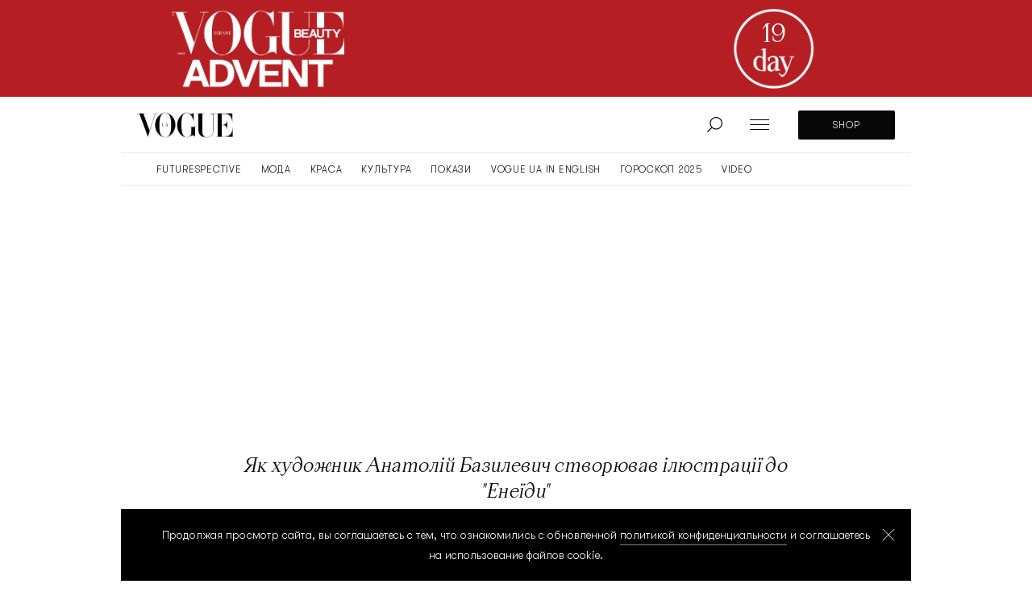

--- FILE ---
content_type: application/javascript
request_url: https://cdn.vogue.ua/build/load_more_list.a338ec8b.js
body_size: -261
content:
(()=>{var e=function(e){var t=!!e&&e.dataset.ajaxurl;if(e&&t){var n=!1,a=2,r=e.dataset.indexlast,i=e.querySelector(".btn__more_loading");return a<=r?e.addEventListener("click",(function(){i&&i.classList.add("visible"),!n&&a<=r&&(n=!0,fetch(t.replace("__page__",a.toString()),{method:"GET",headers:{"X-Requested-With":"XMLHttpRequest"}}).then((function(e){return e.text()})).then((function(t){var o=document.createRange().createContextualFragment(t);e.parentNode.insertBefore(o,e),a++,i&&i.classList.remove("visible"),n=!1,a>r&&(e.style.display="none")})).catch((function(e){console.error(e),i&&i.classList.remove("visible"),n=!1})))}),!1):e.style.display="none",!1}};_loadMore.forEach((function(t){return new e(t)}))})();